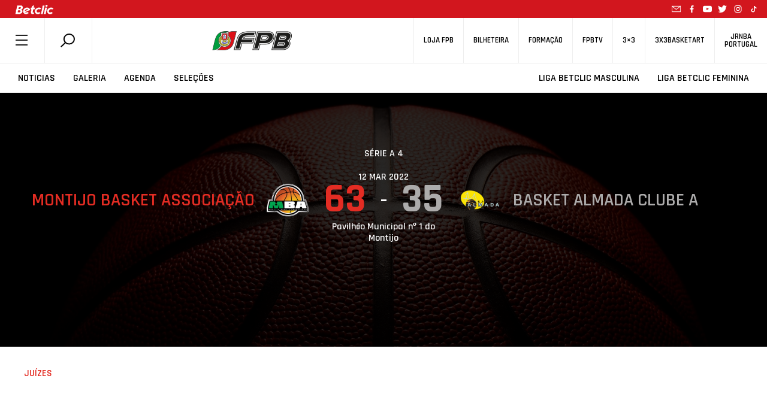

--- FILE ---
content_type: text/html; charset=utf-8
request_url: https://www.google.com/recaptcha/api2/anchor?ar=1&k=6LcagLIZAAAAAL82Bw-CyWzUz7tg8CLlQy5umqd6&co=aHR0cHM6Ly93d3cuZnBiLnB0OjQ0Mw..&hl=en&v=PoyoqOPhxBO7pBk68S4YbpHZ&size=normal&anchor-ms=20000&execute-ms=30000&cb=z5x62rnijfcd
body_size: 49405
content:
<!DOCTYPE HTML><html dir="ltr" lang="en"><head><meta http-equiv="Content-Type" content="text/html; charset=UTF-8">
<meta http-equiv="X-UA-Compatible" content="IE=edge">
<title>reCAPTCHA</title>
<style type="text/css">
/* cyrillic-ext */
@font-face {
  font-family: 'Roboto';
  font-style: normal;
  font-weight: 400;
  font-stretch: 100%;
  src: url(//fonts.gstatic.com/s/roboto/v48/KFO7CnqEu92Fr1ME7kSn66aGLdTylUAMa3GUBHMdazTgWw.woff2) format('woff2');
  unicode-range: U+0460-052F, U+1C80-1C8A, U+20B4, U+2DE0-2DFF, U+A640-A69F, U+FE2E-FE2F;
}
/* cyrillic */
@font-face {
  font-family: 'Roboto';
  font-style: normal;
  font-weight: 400;
  font-stretch: 100%;
  src: url(//fonts.gstatic.com/s/roboto/v48/KFO7CnqEu92Fr1ME7kSn66aGLdTylUAMa3iUBHMdazTgWw.woff2) format('woff2');
  unicode-range: U+0301, U+0400-045F, U+0490-0491, U+04B0-04B1, U+2116;
}
/* greek-ext */
@font-face {
  font-family: 'Roboto';
  font-style: normal;
  font-weight: 400;
  font-stretch: 100%;
  src: url(//fonts.gstatic.com/s/roboto/v48/KFO7CnqEu92Fr1ME7kSn66aGLdTylUAMa3CUBHMdazTgWw.woff2) format('woff2');
  unicode-range: U+1F00-1FFF;
}
/* greek */
@font-face {
  font-family: 'Roboto';
  font-style: normal;
  font-weight: 400;
  font-stretch: 100%;
  src: url(//fonts.gstatic.com/s/roboto/v48/KFO7CnqEu92Fr1ME7kSn66aGLdTylUAMa3-UBHMdazTgWw.woff2) format('woff2');
  unicode-range: U+0370-0377, U+037A-037F, U+0384-038A, U+038C, U+038E-03A1, U+03A3-03FF;
}
/* math */
@font-face {
  font-family: 'Roboto';
  font-style: normal;
  font-weight: 400;
  font-stretch: 100%;
  src: url(//fonts.gstatic.com/s/roboto/v48/KFO7CnqEu92Fr1ME7kSn66aGLdTylUAMawCUBHMdazTgWw.woff2) format('woff2');
  unicode-range: U+0302-0303, U+0305, U+0307-0308, U+0310, U+0312, U+0315, U+031A, U+0326-0327, U+032C, U+032F-0330, U+0332-0333, U+0338, U+033A, U+0346, U+034D, U+0391-03A1, U+03A3-03A9, U+03B1-03C9, U+03D1, U+03D5-03D6, U+03F0-03F1, U+03F4-03F5, U+2016-2017, U+2034-2038, U+203C, U+2040, U+2043, U+2047, U+2050, U+2057, U+205F, U+2070-2071, U+2074-208E, U+2090-209C, U+20D0-20DC, U+20E1, U+20E5-20EF, U+2100-2112, U+2114-2115, U+2117-2121, U+2123-214F, U+2190, U+2192, U+2194-21AE, U+21B0-21E5, U+21F1-21F2, U+21F4-2211, U+2213-2214, U+2216-22FF, U+2308-230B, U+2310, U+2319, U+231C-2321, U+2336-237A, U+237C, U+2395, U+239B-23B7, U+23D0, U+23DC-23E1, U+2474-2475, U+25AF, U+25B3, U+25B7, U+25BD, U+25C1, U+25CA, U+25CC, U+25FB, U+266D-266F, U+27C0-27FF, U+2900-2AFF, U+2B0E-2B11, U+2B30-2B4C, U+2BFE, U+3030, U+FF5B, U+FF5D, U+1D400-1D7FF, U+1EE00-1EEFF;
}
/* symbols */
@font-face {
  font-family: 'Roboto';
  font-style: normal;
  font-weight: 400;
  font-stretch: 100%;
  src: url(//fonts.gstatic.com/s/roboto/v48/KFO7CnqEu92Fr1ME7kSn66aGLdTylUAMaxKUBHMdazTgWw.woff2) format('woff2');
  unicode-range: U+0001-000C, U+000E-001F, U+007F-009F, U+20DD-20E0, U+20E2-20E4, U+2150-218F, U+2190, U+2192, U+2194-2199, U+21AF, U+21E6-21F0, U+21F3, U+2218-2219, U+2299, U+22C4-22C6, U+2300-243F, U+2440-244A, U+2460-24FF, U+25A0-27BF, U+2800-28FF, U+2921-2922, U+2981, U+29BF, U+29EB, U+2B00-2BFF, U+4DC0-4DFF, U+FFF9-FFFB, U+10140-1018E, U+10190-1019C, U+101A0, U+101D0-101FD, U+102E0-102FB, U+10E60-10E7E, U+1D2C0-1D2D3, U+1D2E0-1D37F, U+1F000-1F0FF, U+1F100-1F1AD, U+1F1E6-1F1FF, U+1F30D-1F30F, U+1F315, U+1F31C, U+1F31E, U+1F320-1F32C, U+1F336, U+1F378, U+1F37D, U+1F382, U+1F393-1F39F, U+1F3A7-1F3A8, U+1F3AC-1F3AF, U+1F3C2, U+1F3C4-1F3C6, U+1F3CA-1F3CE, U+1F3D4-1F3E0, U+1F3ED, U+1F3F1-1F3F3, U+1F3F5-1F3F7, U+1F408, U+1F415, U+1F41F, U+1F426, U+1F43F, U+1F441-1F442, U+1F444, U+1F446-1F449, U+1F44C-1F44E, U+1F453, U+1F46A, U+1F47D, U+1F4A3, U+1F4B0, U+1F4B3, U+1F4B9, U+1F4BB, U+1F4BF, U+1F4C8-1F4CB, U+1F4D6, U+1F4DA, U+1F4DF, U+1F4E3-1F4E6, U+1F4EA-1F4ED, U+1F4F7, U+1F4F9-1F4FB, U+1F4FD-1F4FE, U+1F503, U+1F507-1F50B, U+1F50D, U+1F512-1F513, U+1F53E-1F54A, U+1F54F-1F5FA, U+1F610, U+1F650-1F67F, U+1F687, U+1F68D, U+1F691, U+1F694, U+1F698, U+1F6AD, U+1F6B2, U+1F6B9-1F6BA, U+1F6BC, U+1F6C6-1F6CF, U+1F6D3-1F6D7, U+1F6E0-1F6EA, U+1F6F0-1F6F3, U+1F6F7-1F6FC, U+1F700-1F7FF, U+1F800-1F80B, U+1F810-1F847, U+1F850-1F859, U+1F860-1F887, U+1F890-1F8AD, U+1F8B0-1F8BB, U+1F8C0-1F8C1, U+1F900-1F90B, U+1F93B, U+1F946, U+1F984, U+1F996, U+1F9E9, U+1FA00-1FA6F, U+1FA70-1FA7C, U+1FA80-1FA89, U+1FA8F-1FAC6, U+1FACE-1FADC, U+1FADF-1FAE9, U+1FAF0-1FAF8, U+1FB00-1FBFF;
}
/* vietnamese */
@font-face {
  font-family: 'Roboto';
  font-style: normal;
  font-weight: 400;
  font-stretch: 100%;
  src: url(//fonts.gstatic.com/s/roboto/v48/KFO7CnqEu92Fr1ME7kSn66aGLdTylUAMa3OUBHMdazTgWw.woff2) format('woff2');
  unicode-range: U+0102-0103, U+0110-0111, U+0128-0129, U+0168-0169, U+01A0-01A1, U+01AF-01B0, U+0300-0301, U+0303-0304, U+0308-0309, U+0323, U+0329, U+1EA0-1EF9, U+20AB;
}
/* latin-ext */
@font-face {
  font-family: 'Roboto';
  font-style: normal;
  font-weight: 400;
  font-stretch: 100%;
  src: url(//fonts.gstatic.com/s/roboto/v48/KFO7CnqEu92Fr1ME7kSn66aGLdTylUAMa3KUBHMdazTgWw.woff2) format('woff2');
  unicode-range: U+0100-02BA, U+02BD-02C5, U+02C7-02CC, U+02CE-02D7, U+02DD-02FF, U+0304, U+0308, U+0329, U+1D00-1DBF, U+1E00-1E9F, U+1EF2-1EFF, U+2020, U+20A0-20AB, U+20AD-20C0, U+2113, U+2C60-2C7F, U+A720-A7FF;
}
/* latin */
@font-face {
  font-family: 'Roboto';
  font-style: normal;
  font-weight: 400;
  font-stretch: 100%;
  src: url(//fonts.gstatic.com/s/roboto/v48/KFO7CnqEu92Fr1ME7kSn66aGLdTylUAMa3yUBHMdazQ.woff2) format('woff2');
  unicode-range: U+0000-00FF, U+0131, U+0152-0153, U+02BB-02BC, U+02C6, U+02DA, U+02DC, U+0304, U+0308, U+0329, U+2000-206F, U+20AC, U+2122, U+2191, U+2193, U+2212, U+2215, U+FEFF, U+FFFD;
}
/* cyrillic-ext */
@font-face {
  font-family: 'Roboto';
  font-style: normal;
  font-weight: 500;
  font-stretch: 100%;
  src: url(//fonts.gstatic.com/s/roboto/v48/KFO7CnqEu92Fr1ME7kSn66aGLdTylUAMa3GUBHMdazTgWw.woff2) format('woff2');
  unicode-range: U+0460-052F, U+1C80-1C8A, U+20B4, U+2DE0-2DFF, U+A640-A69F, U+FE2E-FE2F;
}
/* cyrillic */
@font-face {
  font-family: 'Roboto';
  font-style: normal;
  font-weight: 500;
  font-stretch: 100%;
  src: url(//fonts.gstatic.com/s/roboto/v48/KFO7CnqEu92Fr1ME7kSn66aGLdTylUAMa3iUBHMdazTgWw.woff2) format('woff2');
  unicode-range: U+0301, U+0400-045F, U+0490-0491, U+04B0-04B1, U+2116;
}
/* greek-ext */
@font-face {
  font-family: 'Roboto';
  font-style: normal;
  font-weight: 500;
  font-stretch: 100%;
  src: url(//fonts.gstatic.com/s/roboto/v48/KFO7CnqEu92Fr1ME7kSn66aGLdTylUAMa3CUBHMdazTgWw.woff2) format('woff2');
  unicode-range: U+1F00-1FFF;
}
/* greek */
@font-face {
  font-family: 'Roboto';
  font-style: normal;
  font-weight: 500;
  font-stretch: 100%;
  src: url(//fonts.gstatic.com/s/roboto/v48/KFO7CnqEu92Fr1ME7kSn66aGLdTylUAMa3-UBHMdazTgWw.woff2) format('woff2');
  unicode-range: U+0370-0377, U+037A-037F, U+0384-038A, U+038C, U+038E-03A1, U+03A3-03FF;
}
/* math */
@font-face {
  font-family: 'Roboto';
  font-style: normal;
  font-weight: 500;
  font-stretch: 100%;
  src: url(//fonts.gstatic.com/s/roboto/v48/KFO7CnqEu92Fr1ME7kSn66aGLdTylUAMawCUBHMdazTgWw.woff2) format('woff2');
  unicode-range: U+0302-0303, U+0305, U+0307-0308, U+0310, U+0312, U+0315, U+031A, U+0326-0327, U+032C, U+032F-0330, U+0332-0333, U+0338, U+033A, U+0346, U+034D, U+0391-03A1, U+03A3-03A9, U+03B1-03C9, U+03D1, U+03D5-03D6, U+03F0-03F1, U+03F4-03F5, U+2016-2017, U+2034-2038, U+203C, U+2040, U+2043, U+2047, U+2050, U+2057, U+205F, U+2070-2071, U+2074-208E, U+2090-209C, U+20D0-20DC, U+20E1, U+20E5-20EF, U+2100-2112, U+2114-2115, U+2117-2121, U+2123-214F, U+2190, U+2192, U+2194-21AE, U+21B0-21E5, U+21F1-21F2, U+21F4-2211, U+2213-2214, U+2216-22FF, U+2308-230B, U+2310, U+2319, U+231C-2321, U+2336-237A, U+237C, U+2395, U+239B-23B7, U+23D0, U+23DC-23E1, U+2474-2475, U+25AF, U+25B3, U+25B7, U+25BD, U+25C1, U+25CA, U+25CC, U+25FB, U+266D-266F, U+27C0-27FF, U+2900-2AFF, U+2B0E-2B11, U+2B30-2B4C, U+2BFE, U+3030, U+FF5B, U+FF5D, U+1D400-1D7FF, U+1EE00-1EEFF;
}
/* symbols */
@font-face {
  font-family: 'Roboto';
  font-style: normal;
  font-weight: 500;
  font-stretch: 100%;
  src: url(//fonts.gstatic.com/s/roboto/v48/KFO7CnqEu92Fr1ME7kSn66aGLdTylUAMaxKUBHMdazTgWw.woff2) format('woff2');
  unicode-range: U+0001-000C, U+000E-001F, U+007F-009F, U+20DD-20E0, U+20E2-20E4, U+2150-218F, U+2190, U+2192, U+2194-2199, U+21AF, U+21E6-21F0, U+21F3, U+2218-2219, U+2299, U+22C4-22C6, U+2300-243F, U+2440-244A, U+2460-24FF, U+25A0-27BF, U+2800-28FF, U+2921-2922, U+2981, U+29BF, U+29EB, U+2B00-2BFF, U+4DC0-4DFF, U+FFF9-FFFB, U+10140-1018E, U+10190-1019C, U+101A0, U+101D0-101FD, U+102E0-102FB, U+10E60-10E7E, U+1D2C0-1D2D3, U+1D2E0-1D37F, U+1F000-1F0FF, U+1F100-1F1AD, U+1F1E6-1F1FF, U+1F30D-1F30F, U+1F315, U+1F31C, U+1F31E, U+1F320-1F32C, U+1F336, U+1F378, U+1F37D, U+1F382, U+1F393-1F39F, U+1F3A7-1F3A8, U+1F3AC-1F3AF, U+1F3C2, U+1F3C4-1F3C6, U+1F3CA-1F3CE, U+1F3D4-1F3E0, U+1F3ED, U+1F3F1-1F3F3, U+1F3F5-1F3F7, U+1F408, U+1F415, U+1F41F, U+1F426, U+1F43F, U+1F441-1F442, U+1F444, U+1F446-1F449, U+1F44C-1F44E, U+1F453, U+1F46A, U+1F47D, U+1F4A3, U+1F4B0, U+1F4B3, U+1F4B9, U+1F4BB, U+1F4BF, U+1F4C8-1F4CB, U+1F4D6, U+1F4DA, U+1F4DF, U+1F4E3-1F4E6, U+1F4EA-1F4ED, U+1F4F7, U+1F4F9-1F4FB, U+1F4FD-1F4FE, U+1F503, U+1F507-1F50B, U+1F50D, U+1F512-1F513, U+1F53E-1F54A, U+1F54F-1F5FA, U+1F610, U+1F650-1F67F, U+1F687, U+1F68D, U+1F691, U+1F694, U+1F698, U+1F6AD, U+1F6B2, U+1F6B9-1F6BA, U+1F6BC, U+1F6C6-1F6CF, U+1F6D3-1F6D7, U+1F6E0-1F6EA, U+1F6F0-1F6F3, U+1F6F7-1F6FC, U+1F700-1F7FF, U+1F800-1F80B, U+1F810-1F847, U+1F850-1F859, U+1F860-1F887, U+1F890-1F8AD, U+1F8B0-1F8BB, U+1F8C0-1F8C1, U+1F900-1F90B, U+1F93B, U+1F946, U+1F984, U+1F996, U+1F9E9, U+1FA00-1FA6F, U+1FA70-1FA7C, U+1FA80-1FA89, U+1FA8F-1FAC6, U+1FACE-1FADC, U+1FADF-1FAE9, U+1FAF0-1FAF8, U+1FB00-1FBFF;
}
/* vietnamese */
@font-face {
  font-family: 'Roboto';
  font-style: normal;
  font-weight: 500;
  font-stretch: 100%;
  src: url(//fonts.gstatic.com/s/roboto/v48/KFO7CnqEu92Fr1ME7kSn66aGLdTylUAMa3OUBHMdazTgWw.woff2) format('woff2');
  unicode-range: U+0102-0103, U+0110-0111, U+0128-0129, U+0168-0169, U+01A0-01A1, U+01AF-01B0, U+0300-0301, U+0303-0304, U+0308-0309, U+0323, U+0329, U+1EA0-1EF9, U+20AB;
}
/* latin-ext */
@font-face {
  font-family: 'Roboto';
  font-style: normal;
  font-weight: 500;
  font-stretch: 100%;
  src: url(//fonts.gstatic.com/s/roboto/v48/KFO7CnqEu92Fr1ME7kSn66aGLdTylUAMa3KUBHMdazTgWw.woff2) format('woff2');
  unicode-range: U+0100-02BA, U+02BD-02C5, U+02C7-02CC, U+02CE-02D7, U+02DD-02FF, U+0304, U+0308, U+0329, U+1D00-1DBF, U+1E00-1E9F, U+1EF2-1EFF, U+2020, U+20A0-20AB, U+20AD-20C0, U+2113, U+2C60-2C7F, U+A720-A7FF;
}
/* latin */
@font-face {
  font-family: 'Roboto';
  font-style: normal;
  font-weight: 500;
  font-stretch: 100%;
  src: url(//fonts.gstatic.com/s/roboto/v48/KFO7CnqEu92Fr1ME7kSn66aGLdTylUAMa3yUBHMdazQ.woff2) format('woff2');
  unicode-range: U+0000-00FF, U+0131, U+0152-0153, U+02BB-02BC, U+02C6, U+02DA, U+02DC, U+0304, U+0308, U+0329, U+2000-206F, U+20AC, U+2122, U+2191, U+2193, U+2212, U+2215, U+FEFF, U+FFFD;
}
/* cyrillic-ext */
@font-face {
  font-family: 'Roboto';
  font-style: normal;
  font-weight: 900;
  font-stretch: 100%;
  src: url(//fonts.gstatic.com/s/roboto/v48/KFO7CnqEu92Fr1ME7kSn66aGLdTylUAMa3GUBHMdazTgWw.woff2) format('woff2');
  unicode-range: U+0460-052F, U+1C80-1C8A, U+20B4, U+2DE0-2DFF, U+A640-A69F, U+FE2E-FE2F;
}
/* cyrillic */
@font-face {
  font-family: 'Roboto';
  font-style: normal;
  font-weight: 900;
  font-stretch: 100%;
  src: url(//fonts.gstatic.com/s/roboto/v48/KFO7CnqEu92Fr1ME7kSn66aGLdTylUAMa3iUBHMdazTgWw.woff2) format('woff2');
  unicode-range: U+0301, U+0400-045F, U+0490-0491, U+04B0-04B1, U+2116;
}
/* greek-ext */
@font-face {
  font-family: 'Roboto';
  font-style: normal;
  font-weight: 900;
  font-stretch: 100%;
  src: url(//fonts.gstatic.com/s/roboto/v48/KFO7CnqEu92Fr1ME7kSn66aGLdTylUAMa3CUBHMdazTgWw.woff2) format('woff2');
  unicode-range: U+1F00-1FFF;
}
/* greek */
@font-face {
  font-family: 'Roboto';
  font-style: normal;
  font-weight: 900;
  font-stretch: 100%;
  src: url(//fonts.gstatic.com/s/roboto/v48/KFO7CnqEu92Fr1ME7kSn66aGLdTylUAMa3-UBHMdazTgWw.woff2) format('woff2');
  unicode-range: U+0370-0377, U+037A-037F, U+0384-038A, U+038C, U+038E-03A1, U+03A3-03FF;
}
/* math */
@font-face {
  font-family: 'Roboto';
  font-style: normal;
  font-weight: 900;
  font-stretch: 100%;
  src: url(//fonts.gstatic.com/s/roboto/v48/KFO7CnqEu92Fr1ME7kSn66aGLdTylUAMawCUBHMdazTgWw.woff2) format('woff2');
  unicode-range: U+0302-0303, U+0305, U+0307-0308, U+0310, U+0312, U+0315, U+031A, U+0326-0327, U+032C, U+032F-0330, U+0332-0333, U+0338, U+033A, U+0346, U+034D, U+0391-03A1, U+03A3-03A9, U+03B1-03C9, U+03D1, U+03D5-03D6, U+03F0-03F1, U+03F4-03F5, U+2016-2017, U+2034-2038, U+203C, U+2040, U+2043, U+2047, U+2050, U+2057, U+205F, U+2070-2071, U+2074-208E, U+2090-209C, U+20D0-20DC, U+20E1, U+20E5-20EF, U+2100-2112, U+2114-2115, U+2117-2121, U+2123-214F, U+2190, U+2192, U+2194-21AE, U+21B0-21E5, U+21F1-21F2, U+21F4-2211, U+2213-2214, U+2216-22FF, U+2308-230B, U+2310, U+2319, U+231C-2321, U+2336-237A, U+237C, U+2395, U+239B-23B7, U+23D0, U+23DC-23E1, U+2474-2475, U+25AF, U+25B3, U+25B7, U+25BD, U+25C1, U+25CA, U+25CC, U+25FB, U+266D-266F, U+27C0-27FF, U+2900-2AFF, U+2B0E-2B11, U+2B30-2B4C, U+2BFE, U+3030, U+FF5B, U+FF5D, U+1D400-1D7FF, U+1EE00-1EEFF;
}
/* symbols */
@font-face {
  font-family: 'Roboto';
  font-style: normal;
  font-weight: 900;
  font-stretch: 100%;
  src: url(//fonts.gstatic.com/s/roboto/v48/KFO7CnqEu92Fr1ME7kSn66aGLdTylUAMaxKUBHMdazTgWw.woff2) format('woff2');
  unicode-range: U+0001-000C, U+000E-001F, U+007F-009F, U+20DD-20E0, U+20E2-20E4, U+2150-218F, U+2190, U+2192, U+2194-2199, U+21AF, U+21E6-21F0, U+21F3, U+2218-2219, U+2299, U+22C4-22C6, U+2300-243F, U+2440-244A, U+2460-24FF, U+25A0-27BF, U+2800-28FF, U+2921-2922, U+2981, U+29BF, U+29EB, U+2B00-2BFF, U+4DC0-4DFF, U+FFF9-FFFB, U+10140-1018E, U+10190-1019C, U+101A0, U+101D0-101FD, U+102E0-102FB, U+10E60-10E7E, U+1D2C0-1D2D3, U+1D2E0-1D37F, U+1F000-1F0FF, U+1F100-1F1AD, U+1F1E6-1F1FF, U+1F30D-1F30F, U+1F315, U+1F31C, U+1F31E, U+1F320-1F32C, U+1F336, U+1F378, U+1F37D, U+1F382, U+1F393-1F39F, U+1F3A7-1F3A8, U+1F3AC-1F3AF, U+1F3C2, U+1F3C4-1F3C6, U+1F3CA-1F3CE, U+1F3D4-1F3E0, U+1F3ED, U+1F3F1-1F3F3, U+1F3F5-1F3F7, U+1F408, U+1F415, U+1F41F, U+1F426, U+1F43F, U+1F441-1F442, U+1F444, U+1F446-1F449, U+1F44C-1F44E, U+1F453, U+1F46A, U+1F47D, U+1F4A3, U+1F4B0, U+1F4B3, U+1F4B9, U+1F4BB, U+1F4BF, U+1F4C8-1F4CB, U+1F4D6, U+1F4DA, U+1F4DF, U+1F4E3-1F4E6, U+1F4EA-1F4ED, U+1F4F7, U+1F4F9-1F4FB, U+1F4FD-1F4FE, U+1F503, U+1F507-1F50B, U+1F50D, U+1F512-1F513, U+1F53E-1F54A, U+1F54F-1F5FA, U+1F610, U+1F650-1F67F, U+1F687, U+1F68D, U+1F691, U+1F694, U+1F698, U+1F6AD, U+1F6B2, U+1F6B9-1F6BA, U+1F6BC, U+1F6C6-1F6CF, U+1F6D3-1F6D7, U+1F6E0-1F6EA, U+1F6F0-1F6F3, U+1F6F7-1F6FC, U+1F700-1F7FF, U+1F800-1F80B, U+1F810-1F847, U+1F850-1F859, U+1F860-1F887, U+1F890-1F8AD, U+1F8B0-1F8BB, U+1F8C0-1F8C1, U+1F900-1F90B, U+1F93B, U+1F946, U+1F984, U+1F996, U+1F9E9, U+1FA00-1FA6F, U+1FA70-1FA7C, U+1FA80-1FA89, U+1FA8F-1FAC6, U+1FACE-1FADC, U+1FADF-1FAE9, U+1FAF0-1FAF8, U+1FB00-1FBFF;
}
/* vietnamese */
@font-face {
  font-family: 'Roboto';
  font-style: normal;
  font-weight: 900;
  font-stretch: 100%;
  src: url(//fonts.gstatic.com/s/roboto/v48/KFO7CnqEu92Fr1ME7kSn66aGLdTylUAMa3OUBHMdazTgWw.woff2) format('woff2');
  unicode-range: U+0102-0103, U+0110-0111, U+0128-0129, U+0168-0169, U+01A0-01A1, U+01AF-01B0, U+0300-0301, U+0303-0304, U+0308-0309, U+0323, U+0329, U+1EA0-1EF9, U+20AB;
}
/* latin-ext */
@font-face {
  font-family: 'Roboto';
  font-style: normal;
  font-weight: 900;
  font-stretch: 100%;
  src: url(//fonts.gstatic.com/s/roboto/v48/KFO7CnqEu92Fr1ME7kSn66aGLdTylUAMa3KUBHMdazTgWw.woff2) format('woff2');
  unicode-range: U+0100-02BA, U+02BD-02C5, U+02C7-02CC, U+02CE-02D7, U+02DD-02FF, U+0304, U+0308, U+0329, U+1D00-1DBF, U+1E00-1E9F, U+1EF2-1EFF, U+2020, U+20A0-20AB, U+20AD-20C0, U+2113, U+2C60-2C7F, U+A720-A7FF;
}
/* latin */
@font-face {
  font-family: 'Roboto';
  font-style: normal;
  font-weight: 900;
  font-stretch: 100%;
  src: url(//fonts.gstatic.com/s/roboto/v48/KFO7CnqEu92Fr1ME7kSn66aGLdTylUAMa3yUBHMdazQ.woff2) format('woff2');
  unicode-range: U+0000-00FF, U+0131, U+0152-0153, U+02BB-02BC, U+02C6, U+02DA, U+02DC, U+0304, U+0308, U+0329, U+2000-206F, U+20AC, U+2122, U+2191, U+2193, U+2212, U+2215, U+FEFF, U+FFFD;
}

</style>
<link rel="stylesheet" type="text/css" href="https://www.gstatic.com/recaptcha/releases/PoyoqOPhxBO7pBk68S4YbpHZ/styles__ltr.css">
<script nonce="4BHUlPIPnEqJ0oECefdTag" type="text/javascript">window['__recaptcha_api'] = 'https://www.google.com/recaptcha/api2/';</script>
<script type="text/javascript" src="https://www.gstatic.com/recaptcha/releases/PoyoqOPhxBO7pBk68S4YbpHZ/recaptcha__en.js" nonce="4BHUlPIPnEqJ0oECefdTag">
      
    </script></head>
<body><div id="rc-anchor-alert" class="rc-anchor-alert"></div>
<input type="hidden" id="recaptcha-token" value="[base64]">
<script type="text/javascript" nonce="4BHUlPIPnEqJ0oECefdTag">
      recaptcha.anchor.Main.init("[\x22ainput\x22,[\x22bgdata\x22,\x22\x22,\[base64]/[base64]/[base64]/ZyhXLGgpOnEoW04sMjEsbF0sVywwKSxoKSxmYWxzZSxmYWxzZSl9Y2F0Y2goayl7RygzNTgsVyk/[base64]/[base64]/[base64]/[base64]/[base64]/[base64]/[base64]/bmV3IEJbT10oRFswXSk6dz09Mj9uZXcgQltPXShEWzBdLERbMV0pOnc9PTM/bmV3IEJbT10oRFswXSxEWzFdLERbMl0pOnc9PTQ/[base64]/[base64]/[base64]/[base64]/[base64]\\u003d\x22,\[base64]\\u003d\\u003d\x22,\x22RGMWw5rDusKRT8OSw4VPTEDDp3lGan/DnMOLw67DgzPCgwnDtlHCvsO9JCloXsKBWz9hwqAJwqPCscOcLcKDOsKtHj9ewo7Cs2kGHcKuw4TCksK6KMKJw57DhMO9WX0nDMOGEsO/[base64]/DjVxxw61awq53w7Ewwo7DnB09ZcK9W8Ovw63CrMOQw7VtwpbDq8O1woPDhnk3wrUXw4vDsy7Cg0vDklbCm27Ck8Oiw5TDj8ONS0NHwq8rwoHDuVLCgsKcwoTDjBV4I0HDrMOtRm0NPcKSewouwqzDuzHCncKHCnvCmsOiNcOZw57CrsO/w4fDrcKuwqvChHBCwrsvLcK4w5IVwrh7wpzCsiPDtMOAfi3CuMORe1XDu8OUfUNuEMOYc8KXwpHCrMOjw5/DhU4fBU7DocKZwr16wpvDv0TCp8K+w4vDk8OtwqMFw7jDvsKadjPDiQhtJyHDqh9bw4pRA2nDozvCm8KaezHDmcKHwpQXIwpHC8OdEcKJw53DssKRwrPCtnsDVkLCtsOuO8KPwrJze3LCs8KKwqvDszkLRBjDhcO9RsKNwqzCuTFOwolowp7CsMONZMOsw4/CvnTCiTEkw6DDmBxHwpfDhcK/worCp8KqSsOQwozCmkTCnVrCn2FFw7nDjnrClsKUAnYmesOgw5DDohh9NSbDscO+HMKRwovDhyTDgMORK8OUOnJVRcO6V8OgbBciXsOcE8KQwoHCiMKKwovDvQR+w6RHw6/DrMO5OMKfcsKEDcOOPMOeZ8K7w7/DrX3CglDDkG5uKsK2w5zCk8Owwp7Du8KwW8OTwoPDt2oRNjrClSfDmxN1KcKSw5bDigDDt3YRFsO1wqtfwpd2UhvCrks5dcKOwp3Ci8OCw4Fae8KVLcK4w7xfwoc/wqHDqMKQwo0Nc1zCocKowqYewoMSDMOhZMKxw67DmBErZsOqGcKiw7rDlsOBRCtUw5PDjQ7DtzXCnTR0BEMAOgbDj8OTIxQDwq3Crl3Ci13CnMKmworDtcKQbT/CqxvChDNSZmvCqXzCigbCrMOOFw/DtcKaw57DpXB/[base64]/DgUXDnsOPw4tdwq90QMKYFcK6wpEfw7gvwrbDtDXDuMKyHS50wqPCvR/[base64]/DjBzDp8KgI8KEw4BYZsK/w4nCksKyaS3Dim3Cm8K4ccOsw4jCtRvCjAkNJsOkd8KIw53DhTjDlMK9wpvDusKYwp0DBjzDh8OFHHQ/X8KhwrUxw7s9wqrCoGdHwr95wr7CrwwsDn8BXF/CjsOqIMKKex09w5JpasOTwoMlVMKowr8Zw7PDkVtYW8OVT08rI8OgfzHCk0nCmMOncyHDiwUXwq5RUSsMw4nDkAnCsVxLF2sIw6zDswRGwrdZwox6w6p+EsK4w7zDp2nDjcOIw4PDjcOfw5BWAsKFwqokw5Q9wo8nYcKAfsO0w4TDo8Ouw73DnWrDvcOyw7/DucOhw4QHVDUMwovCjhfDjcKnQSdgZ8OjECxOw4/Cm8OGw5zDuGpRwqQ1woF3w5zDtcO9HWABwoHDrsOcBsO1w7VsHnPCi8OPHAcNw4xXZMKJwpHDrhfCrmfCtsOoEWnDrsOXw5TDlsOXQFfCu8OPw7QtYG/Cp8KwwrhBwrLCtntFSEHDmSTClsOFVS/CrcK8AXRWGMONDcKpK8Olwosuw4/CtR1fHcKhGMOZKsKAMsOHVRTCu2PCmGfDp8OSLsOsMcKfw6pBX8KoTcObwp0Nwqg6DXwFQMOuUwjCp8KVwpbDgMKWw5nClMOlHcKCRMOxXMOkEcO3wqR/wrfClS7CnUd5TWTChsKwTXnDhD0CdULDgkMUwqMqJsKZUlDCnyJMwq8JwofCnifDjcOKw5pfw74Aw7ANXTTDmcO1wq9sc31ww4DChCfCo8OMDsOlU8OuwrTCtjxCHgNhfB/CmHjDtwLDkGXDl34WMC0RZMKjBRXCuU/CokXDhcK4w6/DgcO+LMKIwp4YEMOXHsOjwr/CvGjCsSpJHcKswpsSX14QaT08AMOfHUjDqcOKwoQbwoFkw6dkLi/CmD7Cg8Oswo/[base64]/w7A6wpnCmwHDhsOwfhErwpA7wr4vTsOLw5Zrw43DocKtKxoxbk8ybQA7JQ/DisOVD39Jw5XDpcONw4nDkcOCw5J8w4TCr8O0w6LDksORFn0zw5tyG8OHw7/ChhfDhMOUw5UhwopFNcOEA8K+SXTCp8KjwpzDpkUZRAgfw7sWfMK2w5DCpsOVPktUw4ZSCMOqdFnDg8KmwporNMOkaEfDosKsBMKyBnwPbMKwNwMaDw0UwpbDhcOTK8KRwrJAYQrCjnrCn8O9bSMHw4caCsO7NznDrMK3cThlw4jDk8K9D05sG8KIwpoSHVF/KMKPZU/ChWzDkzAiZkfDv3gtw4NqwrlnKh8FAVTDj8KjwoZJasOECyJONMKPUk5qwpIDwrnDpEpTB2PCkTXCnMKweMK3w6TCtVAzOsOEwoZQLcOeCzXChkUoYDUTDgLDs8ODw6XDn8OZwpLDmsOlBsKCB2Izw4LCsVNqwro2esKfa0XCgsKxwonCisOfw4/DqsOzLMKKXcOBw4fChAvCm8KYw7NUbmFGwrvDqsOHWcO8PsOJPsKywr0xD3ABQxweXkXDoRfDlVvCu8Kmw6/CiGvCgcKMQsKPYMOeNjImwqsSGUgGwoANwqvCtMO5woVDcGHDvcO7wrvCukDDpcOJwpJINsOUwrVwW8OjZiLChTZEwq9gW0PDowXCtgTCq8O4DcKuI0vDisOswpzDkGxYw6bCn8O6wrfCosOfe8KJIUt1OMK9wqJEVivCp3nCrVvCt8OFIkYewrlpfwNFAcK8w4/CnsO9cArCsycvAgA8On/Dt3kkEWXDlnjDtB55J03Cl8O5wqHCsMKswoLClkxSw7bDuMKpwoEMQMO/f8KXwpcrwo50wpbDmMOPw7cFXEFoDMKeD3tPw6Z7wp00PR1XNgnCsErDuMK5wpI+ZSoVwpbDs8O2w6kow6LCvMOdwo0BZMOtYH/DhCguU3DDqG3DpsOHwoUkwrZOBS90wpXCviZ5HXF4e8ORw6rDpDzDrcKfKsOvCAZzX2LCqHrCr8Ogw5zCqDDCl8KfS8Kzwr0Kw5/[base64]/[base64]/Di8KEwq3DhhkRw7Ebw70+w7UMEnprw6vDmcKDf3h/w513TisOAsKVNcOXwrVGKDDDu8OCJ3zCuEVlCMK5IjfCn8K8A8OsT3p5HUTDiMOlHHFmwq3DoRPCkMOffgPCvMKfU3guw4AAwogBw4hXw4RXHcKxKVHDq8OEGMOCLTYYwq/DsVTCi8O7w6gEw7cnV8Ksw6Jqwq4NwqLCpMOFw7IsKlUuw6/[base64]/DpmLDgUdXwo3Dq8OFw5VlwrE/L8KYW8KawrfCtQXCuwTCinPCmsOmA8KsVcOeZMKuDsOkw7ttw7vCn8KNw7nCpcOQw7/DscOITCEJw6V4dsO7XjfDncKXeFfDvkcuVsK4SsK9RMK6w6VZw6ELw4h8w6FuPHslajvCmFY8wrjDr8KIUi/DrQLDoMOGwrg4wofCiU/[base64]/DqsKPw5QOw6zCvw/CnMKsecKYwqpFw610w4d+AcO5S2PDnTBFw57Dq8OEWl/CgzZowqUFXMOFwrbDm2PCgMOZSzzDj8KSZlPDp8OCFw3Coh3DqWcmbsKsw60hw67DvhjCrcKswqnDmsKtQ8O4wp5Owq/Dr8Omwph1wrzCisOycsOKw6ITXMOuUDZjwrnCtsKdwq8xPEfDvE7ChQc0Xnxuw6HCh8OCwqrCksKvBMKkw4vDn284N8KBwqRkwoHCm8KrJhDDv8OXw4nChjZAw6PDmVApwq9mesKvw6t+WcKeSMOJKsOCIsKXw4fCkC/[base64]/CkMKjOgTDgcKuw7NcBcK6Z1RhwqJhJsOydksbSGh2w6c9T2RfR8OhFMOwa8OHw5DDn8O/w5I7w5gNdMKywqZ0WQsXwrfDli89IsO3Zh81wr3DoMK7w5Nmw5fCsMKrfcOgwrbDtRPCkMK6G8ODw7HClEXCtBDCicO0wrIFwq7DmXzCsMOxacOgB33CkMO/AsKmB8Oxw4cQw5hHw58pSGzChGbCpDDDicOXJXk2AB3CnDYawpkDPQLDusK1PTEAacOvw7ZtwqvDiEnDjMKtwrZzw5XDi8Kuwp9yP8KEwpVgw7bCpMOpSBPDji3DusOgw65VXAzDmMOQZAnDs8O/[base64]/CjUw3w7XDrcOqTG9lw4cqdcOzwoJ2w7LDinnDoU3DnC/DsyodwoJJKSHDtHPDk8Klwp5BMwvCnsOjNxdfwqbCgMKXwoDDuDRQNcKhwptQw74FC8OGNsOTRMK3wp4LDcOAH8KOaMO6wp/CgsKeQxtSWQ5yNgkkw6R/wprDksOzY8OgZRjDpMKEYEgNR8OeB8KPw67CpsKFYw1yw73CgxzDoGrDpsOCw57DtBdjw4A7DRjCtWXDm8Kuwp9lIgINODvDqwnCvhnCqMKVZsKLwrrClDZmwrzCtcKFC8K0NsO2wqxuIMO1OUsaMMOAwrJ9KWVJLsO/w4F0Nn0Nw5/DnkgUw6bDqsKSMMO3YX/[base64]/[base64]/[base64]/DncKCbAtKGFvDvcO8YW3DmUzDiTNFwqVZAsKOw4Z/w5jDqE9zw7XCusKiwqhfF8KswqvCpQ7DosKtw7BjBgovw6PCg8OgwozDqSM1XToSK0LDtMKFwqvCp8OUwqV4w4Qhw6/CnMONw5tXckHCr0fDo2BODQvDu8K+YsKtG1Fxw6zDgVJhYirCv8KOwqIWZ8O/[base64]/DoMOOwqLDiBfDmMOIw41bOMOdcMOyaQDDhRbChsKYc2DDg8KBH8K2EkXDgMO0Ix08w4/CiMKALMKFF2rCgwzCisKfwr/Dnhszfn0vwqsiwqgpw4/Cn2XDo8KNwrrDkD8KRTdAwp9AKgk+YhTCsMOSKsKWaE1xPBjDj8KdEgbDpsK3WU/Dv8KaBcOuwpcHwpQDTRjDvcKNw6DCjcOgw57Cv8Omw5bCosKDwqTDgcO2FcO7KRHCk1/CnMOQb8Oawp47WyhJHQvDuxQ8cD7ChjM5wrQzY09TGsKCwpnCv8KgwrDCuErDhXzCgVtxQsOKJcKdwqZNIE/CulJ3w6pfwq7ClWhCwovCjyjDkUInZRPDrS7DkSkjwoR1Y8KxbMKtIlzDucO4wpHChcKiwrjDj8OIAcKDZcOawoVNwpLDmsKAw5YlwrzCvMKbWSbCswcdw5LDiSjCnzDCkcOxwpJtwrHChlPDiRxCE8Kzw4TDh8OIQRvCrsO/[base64]/CiGzCi0wrHSgNw7bCiWMMLMKXU8OoaRzDhH1dKcK3w4gsVMOjwpp8XMK3wqXCjXJRfV9xPwEoM8K5w4DDjsKQfcK0w5low4DDvDrCgCN2w5DChSTCk8KYwoE4w7HDlU7CsFdhwrwlw5vDvDMrwqckw6LCpErCszZMPGFWUhB3wo/DkMO9BcKDRxQoTcOCwofCkMOow63CjcOdwok2eSnDlx0+w6IPW8Ojwp/DgB3Dh8KZwro9w7HCqsOzYy7Cu8Ksw7TDrGY/Mk7Ci8O6wo9ABW0cU8OTw4vCssKTFmA7wrfCmsOPw53CnMKXwq8KAMOORsO+w6svw7fCt1guFi9RNcK4ZlXCkMKMRFNxw6zCocKrw7t4HjXCkw7CusOiecOGbgzCrAsEw6x2ElnDrMOaW8KPP1h4asK/LnQXwoY8w4TCkMO5VxTDo14bw6TDkcOwwr4FwqzDkcOZwqXDuVbDviJ5wpzCkMO/w5IdXT5Vw5Juw5s2w5DCu3VCQV/CjgzDpj1pACgrN8Oob2kJwp81LVpNaXDCjUZhw4bCncKGwp80RD7Dl3R5wrg8w7LCoBNzXsKBNjR/wqpyIMO+w5Qaw6PDkF0pwojDhsOBeDjDmh/DmkRJwpchJMKZw54FwoHCicO0worCiDRCJcKwScOqOQXChQvDmsKlwq9hT8Ofw40zUcO4w5Jswp51G8KUP0nDmWHCmsKCEHMkw5JoRB3CpV9CwrrCv8O0R8KefsO6AsK+w6zCkMKQwpRbw4EqHVjDn0JwEmRCw6VFVcK6wrUDwonDlTk/HsOXbj0fA8OvwqLDiyhswr1rNHPDjTTDhC7ChEzCocKhcsK0w7MFTA1Bw6ZWw459wpRJQHrCosO/ZFLDmSJDV8K0w5nCn2RTZXfChC7CvcKBwoAZwqY6KypRdcKzwrFrw4U3w4h/[base64]/[base64]/CWxsw4VRLAvCvMK/woxzw48gdcKnw5FbwovCicOxwpkWP2IgcCXDlsK8GyXChMKww63Ct8K8w41NIsOvLi9+VUbDlcOFwpMsFkPCmsOjwpJwa0BTwq9sSXTDlwnDt1BEw4vDmXHCkMK3AMOew70xw4UWWGZYW3BRwrbDqDVXwrjCiwbCs3ZWVRfDgMOOQVjDicOxYMKgw4MGwp/CozRQwpJBwqxBw4XCt8OJVzvCiMKiw6nCgDTDhMORw7jDjsKpVcKiw7jDsQkONcOOwohAFn88wrLDhSTDsTIHFXPCjRnCulFRPsODLz4/wpNKw75QwoTCmQLDlQjCpsKcZndtRMOxRSLCtHAMeHYxwofDo8OrKQtEbsKmRsK4w5c9w6nDjsKGw7pMYHUWL2R2FcOLSMKeVcOfNBzDkEPDqFfCsF1YMDM5w69lG3/DoUwTLMK7wqIIacKMw7dGwqpyw6DCvcKiw7jDpSbDiQnCkzR0wqhQwr7DucOiw7/Cvjsawo3DhBTCsMK/w68iw5jCsG3CsFRkUmkYGSXCh8K3wpp8wqXDhCrDlcOYwqY4w4LDjsOXGcOEMsK9PX7CiWwIwrTCqcObwq3ClMOwAMOZJC8Bwo9XGwDDp8Ovwr9+w6zDsG3DpnXCoMKKSMOjwoZYwo1NWVfCmxvDqglVXx7CvHHDlMK3NRbCjndSw4zCucONw5rCnEl8w6ELLF/CmSd3w6/DjcKYDsOWPit3DBrCnwPCg8K8wobDiMOnworDmcOWwo1mwrfCr8O+UgYnwqFSw7vCn1jDj8O8w6RXasOOw4MdJcK1w5lWw4JPCk7DosKrKsOsCsO4wr3DjMKJwohoISIrw6jCvHdPR3rCmsK3EzpHwq/Dq8KvwocgTcOlEmIZE8KaIMOvwqfCjcKpE8KEwpjDocKDb8KNHMOjQSNZw4cVYGEyZMOJLXhrdQ/CtcKpwqcVTXItZMKAw63CqRIrPDVjAcKNw7/CjcKywqnDnMKOF8O9w4/[base64]/YsOMwpZiw7Mow4bDnsKtawrDjMK1w6ovC2fDrsO4E8KjNlbCqFTCt8Ocb3QOKcKZHsKkLgw1YsO5B8Ohf8KWC8KAOxsYAV4OacOVDSQ9ZBDDkWNHw6NydClATcOzbH/Ckwlcw5hfw6FfUFpQw4HCksKMbWkywr0Ow4krw6LDpCHCp3/Cq8KAe1nCsk3CtsORDMKKw7cOQ8KLAjzDt8KDw4PDvnvDs3fDh30Vw6DCux7DssOVR8O4Vn1LA3PCjMKhwo9Kw5Bgw7pmw5zCpcKpX8KKUsKLwq84V1FZScOWbncqwocaGmYrwqw7wohwYCkcKwRpwp/Dmg3CnH3Di8O4w68lw5vCk0PDocK8SCbDoGJAw6TCuChrfRPDng1Ow5XDv348wq3Cs8OSwpbDthnCv2/[base64]/YcKTHcKoV8KPaz1zSDbCqUHCt8OBQj3Cp8KNwrLCvMOGw6HCowXCg3kDw4XCkwAaGjDDkEQWw5XDvVrDqRYmVCjDjBRLNsK0w7ohH3rCuMOyBsKkwp/[base64]/Ds8KhSk7CmRRhwrbDkUt+M15QIm1pwpJYeQlmw7nDhCxNeUnDnVDCoMOcwqpzw5LDoMOIH8KIwosUwovClzlWw5DDjnnCnyBrw6dZwoQSfcKKNcOfU8Kiw4htw7TCnwUnw6vDrUNVw6Ehwo5ICsOxwp8ZNsKGB8OXwrN7dMKwDWLCjC7CrMKUwo89DsOww5/[base64]/DqsOdwq3DgsK4dl8BL8OpSjcawpXDssKnSyQxw741w6/Cu8KmT1xoIMOMw79cFMKjAg8Xw67Ds8KVwpBBR8OBScK/wqZqw4BcZ8Khw6A5w6PDhcOkJFnDrcK6w5xcw5Npw6/CmsOjGgp5QMOxXMKaTlfDqRzCisK8wqpYw5JuwqLChhd5anLCv8KIw77DuMK+wrvDsg8aIWtaw6MSw6rCgmNwNFjCqnXDk8Oew4rDjTzCo8K1VELCrcO+TS/[base64]/CtDFtEBTCu8K9X8OVwohQATkiCcKYDcORJg1hFlzCpsO8TXwmwpRgwp9gHcKBw7zDmcOvU8OYw7IWVMOuw7/CpHjDkjxlNX59BcOLwqg6w7J2PlM+wrnDh1PCjcK8BsOPXyHCvsKWw5REw6s5esOCCVPDiBjClMOowo8WZsO3enUkwo/CqsKww7l+w7bDp8KKfMOBK0h2wqRsBXNxwpxVwpHCkxnDsw7CncKQwoXCpsKcaz7Dv8OBdz5JwrvCvRJTwooHbBV2w5bDssOBw4rDk8KZcsODwpLCocOHA8OjV8OyQsOawrAOEsOVH8KRFcKvHm/CrFTComjCosOdPhnCosOhaFHDqsOIE8KNSsKcI8O7woDDmgnDjcOEwrI5JMKLT8OGMmQPTsOmw4DChcK0wrpEwqbDt2HDhcOeMnfChcKxQF15w5TDnMKGwqMBwrfCnS3ChMOpw6FBw4XCuMKiMMOEw7w/fkYECnDDsMKwG8KVwpLCn3XDjcKCwpjCvMK8wobDlCU/OTnCkxXCjEoHCgIfwq0vC8KgF09fw4bCpRfDiQ/Ci8KlDcKqwpcWZMO1wqHClGfDow0gw7jCuMKHZH8lwqnCrVlKU8KpFFTDjcOgBcOiwq4rwqk6wqo3w4HDmDzCrMKdw4gIw5LCg8Kcw45QdxnDhj/ChcOlw5pRw6vCg0rCgcKfwqzDpCd8ecOMwqJBw54sw7FkZVXDmk9VeBrCksO/wo/CoSNkwpodw7IIwqnCvMO1VsKPJFrDosKqwq/[base64]/[base64]/DvyI0w7NCVkHDhE4mwoLCiSQFw7jDkH3Cu8OFScOBw5BMw5oMwqoYwq4iwpZfw7/CrDYiDMOIVsOYBgjCqFrCgiF8TzQLwo0Ow44Iw4V9w6xuw5HCpsKeU8OkwoHCvQpxw581wpvCmA4bwptIw5TCj8OrBx7CvEMSB8Onw5NFw6lOwr7Ds0XDmcK5w708E189wromw5g8wqw9FnYewpHDs8KcP8Oiwr/[base64]/dl1/woFGakLCmsOiWmbCtMO9HsKgQmHCtcKvCz06P8K/TnjCoMOsRsK6wqLCnAQIw4zCq3UlP8O/O8OST1UDw6LDkzpZwqdbHVIibVo2GMORdWpmwqsbw6fCvlAucQbDrjTCosKqJGoQw6Ngwo95DsKwKUpgwoLDk8Kew4Jvw6bDum/CvcO1LwhmCDAUwokYQMKmwrnDjRV9wqPCvT4OJTvDhsOiw7nDvsOUwocIwqTCmilKwo7Cg8ODD8Kpw54SwofCnCrDpsOXPipvGcKDwqoXVU8iw44GZUMfD8OCPsOrw5jCgsOOCwphPjksF8Kfw4JFw7BnNC/CoTgrw57DrlMLw788w4/CmFo/ZnrChsOGw7NFNcOvwrnDkm/DusOqwrXDosOOHMO5w7XCjBgywr9hbcKAw7nCgcOnAXpGw6PDrHnClcORABPDj8KhwofCl8OZwoPCnUXDnMKew57DnFxENhcUVxwyVcO2G2EmRzx7Ej7CthzDkGRLwpTDsiU3Y8O3woUUw6PCoSXDp1LDhcKzwrs4LUUrF8OObB/[base64]/w6gCw57DuhzCt3hRJcKYw4fCtB8QNcK8bVrDhMKxw5g9w7vCinUqwrTClMO+w6TDkMO7JcK8wqTDqUpiP8OlwpVmwrBYwqVtJ2IWP2AlGsKqwoXDq8KMHMOIwpXCu0t3w4DCigI3wotXw74cw5YMcMOHGsOCwrwSbcOuwooecWRfw7kjS00Uw5M3GcOMwo/DkDjDlcKAwpXCqxLCs3/ClMK7c8KQYMOzw5RjwqdQScOVw48BVsOrwql3w4PCtRrComcqSwPDvH8yJMKMw6HDpMOnYBrCqkgxw49gw5QwwrbCqTkwS0vDncOFwq4Twp7DpsOyw5JtHAtqwoHDuMOywrbDusKUwr0IQcKDw4vDq8KxYcKmIcOABkZIJ8O8wpPCliEuw6bDpXIewpVcw5/[base64]/U8OeQE8QZ23DmkQaPSDDlX5sJcOewpIRCBQcURbDnsK/AURSwqXDsAbDtsKdw542LEPDocOXM3PDlDQ2XsKaQEoew4TDmkPDosKow6p6wr4TP8ONYn3Cq8KcwrxsU3PDqMKTZiXDocK+fcORwrLCrhQhwo/[base64]/DqcOuBCzCqyfCpMK1FMOyw5/CvW3Ci8OuN8ONAsOeQHxmw5M6RcKTK8OeMMKxwqrDrRTDrMK4w6IKfsOmGX/DlHp5wqMPcMOFOwlvSsOvw7dbQgPDulvCkWLDtCrCg3Edwq4Sw4nCnTjCoApWwp8tw7rCny3Dk8OBSGfCslvCv8OzwprDmMONNH3DlMO6w7gdwpjDu8O5w5zDqSZRODMEw5NGw4oANifDmjAMw6zCsMOREW4GH8KRwp/CimM4wpgiWsONwrYjSDDCnFnDiMOoaMOYU1MMTsOUwrsjwq7DhjUuFW04LS55wo/Dils+woYSwodaJV/DscOQw5jCrwgCV8KNEMK7w7QwFFd7wp0/[base64]/DjnB+w6Ydw4jCsMOLw5d2CMKQQ8O7w4XDu8OsWsKwwqHCpH3ChkfDpRHCtFJVw7l+YMOYw69oEl8uw6vCtUNlfGPDsgzDqMKyd1sqwo7CtH7Doi9qw6lIw5TDjsOcwrc7T8KXAcK3ZsO3w548wqTDghUwJMKMFMO/w7DCusO0w5LDlcKSX8Ozw67CvcOIwpDCjcK9w71CwoEhSHgtIcKhwoDCmMKsTRNDAmVAw6IOGiLCt8OvP8OawoPCtsOCw4/[base64]/[base64]/Dtl8uZyrCuFgaK8KTdldWw7PCkzXCt3U0w79QwpFKGD/DtMKCAk0DKmZHw5LDnkBowo3Ch8OlWR3CmcORw7nDm17CkD7ClsKLwrvCuMKxw4cXXMKlwpfCi0/[base64]/DssOPS8OvUmZPCglZwq7Clg4vPXUIw6zDgsOuw751wozDkXRDRSopw5HDoS1cwp3DmcONw44kw4szIlTCt8OQXcOkw44OAcKIw6V4bwfDpMO2Y8ONQcOrYTXCkmvCnV/CtDjCssKeWMOkccO2DkPCpy3DphXDrcOlwpXCtcKVwqAfS8O6w7tHKV/DvWzClk3CoH3DhywMVXXDjsOgw4/[base64]/[base64]/HMKgw7BowpMqVUPCiGXCtcKSwqHCm8OBdsKRw4DDnsKGAREwRQl1WsKnYMOow6DDr1rDlTc9wpvCpMKZw77DuX/CpnnDgUfCqkTChD9VwqQFwqRTw49TwoPChQMRw4YOw6zCoMOBc8K+w7wlS8KCw7fDsmbCnDh/TmtfJ8OiZVDDnsKUw6JrTSnCgsKQNMOTORNvw5ZaentEEUI2w65ZTWUiw7kzw59WaMOdw5dlUcOqwrTDkHFwTcO5wojDqMOEC8OLPMO+LlvDt8K/wqw/w7VXwq5dYsOvw7dCw63CosOYNsO6NEjCnsKKwo3Do8K1KcOcC8O6w7kKwpAxUF4rwr/[base64]/G8KBLMKzOmRuw6Zgw6jDkVssHDo4wpTCtsKtEBcBwrXDqUgNwq8Rw7nCoyrCmwXChgPDv8OFYcKJw4RGwqo8w7U0IcORw6/ClHwYYMO/[base64]/[base64]/[base64]/ZcOdwpoMwrxTw6nDhB0Cw5UBwo1nV8OoA0Ivw5DCv8OKNTDDqcOYw5dowpp7wq4/VXDDuXzCvnPDpCMCBQJnYMKOKsKOw4QdLxfDvMOuw6vCoMK2O3jDrj3CpMOAE8OhPCHCocKMw7gSw7sYwoPDnjsJwp/DjhjCtcK8w7VqJDUmw7J1w6zCkMOHZBXDvQvCmMKJbMOMdWN4wpPDngbDnDdaBsKnw4V2X8KnYVpjw54LRMOiIcOoZ8OdI3QWwrorwrXDkcOwwp/Dk8OAwrNYwoPDisKRTcKPXsOINCXCmUjDi0XCum0twpbDocOsw4scwojCq8OZC8OWwogtw5zCnMK6wq7DrcOAwoXCuUzCkHTCgnEbGsOBB8OSMFZzwoduw5s8wqnDpcKHDznDu39YOMK3GCnDrRYvFMOmworDncOswoLDicKAUE/DnsOiw4k8w6DCjFjDugdqwqTDml9hwrHCu8OpQ8KVwrXDkMKcKhU+worDm357JsKAwpEnasO/w7kidmB3fMOrUMKLSm7DoV93wpsNw5LDucKTw7M4QcO4woPCr8OHwr3CnVrCo1pgwrvCk8KewpHDrMOETsK1wqEgGGlpVcOdw4XCniIGahrCjMKhGlNJwrbDtDVBwrVxVsK/KcOXV8OdUw0GMMO4w6PCnmcVw4c4DMKKwq0VUXDCnsO7wofCocOgYsOOdk7DrxhxwpUWw6dhGh7CrMKDAsOMw5sHbsOGblbCt8Oewo/[base64]/DqwDDtiRgw6wAJCbDnEZgwrTDs3fCu0zCsMOdwrvDisKiAsKkw7tQwqENaGdbeXYAw6Eaw6fDmHPDjcOvwoTCnMKTwojDrsK3Xnt+JRE0MEhSI3jDpsKkw5oJw4taMcKfR8OPw5rCu8OAGMKgwrfDkCdTA8OWMTLClFI/wqXDlizDqDo1E8OuwoZRw6HDuRR7Kh7DlcKYw78bDcODw4zDv8OFZsOLwroHXQzCs1XDpBtGw5HDvUdPAsKwIifCqhkewqEmVsKfJcO3L8KpAR4nwp0YwpI1w4lgw55nw7XCnRUBW14kMMKHw4F8KMOYwrjDhMKvV8KfwrnDqnIVXsOOZsK/DGXCnwwnwrlpw5bDomxVCEJ/w5TCuSMAwqx7QMOKCcOkRi0DD2N8woDCuyNcw6zClxDCllrDusK1DXjCr1dEO8Ojw7VWw7YlDsOjP24fbMOtNMObwr97w59sMAJvKMOLw6HDkcKyOcKBBmzCvcOmEcOPwqDDhsOvwoUOwofDh8K1woZECGliwr/DpMKkS3rDpsK/SMO1wrpwe8OGU0lkZhXDnsK5d8KgwqbCksO2WGvCkw3DhnfCkRBZbcOsB8O4wrzDgcO/wq9jwqhgV2FEOsOOw44HF8OOCAbCr8KwLUTDvAZEUT1VdkvCmMKmw5cpISjDisKVZXzCjQfCgsOewoBIaMOOw63Cm8KvZsKJRmvDosK6wqYgwoXCv8KCw5LDknzCnHUow5gQwrYzw5DCnMKYwqzDpsOcecKrKcKtwq9OwqLDksKzwrhUw77CiDlENsKdNcKZNk/Ds8OlM0LCkcK3w7ouw7Akw4UmPcOlUsK8w5sMw63ClXnDt8K5wrXCjcK2DDIrwpE9WMKNZMKzBMKEb8OBainCtD4twr3DjcOfwovCpUpEE8K4UEAYWcOKwrx2wpxkax7DlRJGw79Ow5LDkMK6w7AVNcOiworCpcOTMEDCkcKlw54Sw4pMw6wHIcKmw5Fdw599KF/[base64]/DnxzCk8K6AcOcUwYTOBV1Z8OEwrvDq21dRRnDmsO2wrbDg8K9Q8Kpw4NfSx3Dr8OcRw0qwqnCr8OVw61pw6QpwofCgMO1ewUeM8OpAsOuw6vClMO8d8KwwpYZFcKSwrzDkAQdXcKTacOPKcO5JsKtDXLDtsOPRl1yfTllwr9UNCJaKsK+wr1dXipiw4Ebw4PDu1/DjWUIw5hBNTTDtMOuwqs2OMONwrgXwqvDolnCtShgD1nCksKcNMOBBkzDmAfDpjEGw5LCgFdWI8ODwp96D2/DgcOcw4HCjsO+w5DCk8Kpd8O0SsOjDMO/YsKRwq1wZsOxbDoLw6zDhkrDp8OKdsOdw5xlYMO/[base64]/DtS3Cq10nw7UsNsOOw5rCoTnDq8KXw5QkwpnChm1twq9nWMKofsKoSsKnAGrDkCdgFncaA8KFCiA2wqjCmEXDl8Omw4TDscKgCxAlw60bw6kdQiFWw7HDhGvCqsKTHXjCiB/[base64]/[base64]/HsKwwr/CgsOTPy8aCR/CtgHCjmLCnVwWHsOQY8O5dEfCqSPDpw/CiVHCi8OsU8O6wobCvcK5wokoORrDs8KYCsOpwqHCk8KsHsKLUDdbRFbDrcOvM8OLG3AOwq9mw6/Dhx8Yw67DlsKJwp0/wp0uejoZJQRXwqpHw4rCt3saHsKrwqvCi3EsDDrCnRxVAcOTa8ObWWbDjcKDw45LMMKyBihDw4MWw73DuMOKJhfDgmXDg8KoX0QPw7zCk8Kjw5HCn8KkwpnCnX4gwp/CoxrDr8OrGH9UGDRXwpTCk8OXwpXCnMKmw4loQiJdChgQwo3DiHvDggXDu8O1w5HDtMO2SWrDrzbCkMOsw5jClsKrwqEATjnCthE9IhLCicOqFkHClXvCgcO/wpfDoxQTXWtzw7zDpSbCuixBbnB8w5LDmC9Nby9NMsKLQsO3JjTDgcKfcMOlw7YER2t/wpTCtsOaO8KbXiQJRMKVw63CiDPCnFc7wpvCgcOWwoDCicK4w63CmsKcwo4Bw7fChMKdG8KCwofDowl/wrEuXWjCpMKXw7DDlMKfO8OPYkzDmcOLVjPDlG/DiMK5w6IYIcKdwpzDnHLDiMKJZVp/CMKOMMOuwo/DisO4wqAOwpXDqnUnw4PDt8Kvw4NKDsOofsKydlzCsMOdFsKYwr4gLUs/b8OSw5oCwqIhHsK+MsO7w5/DggDDuMKlJ8OWNXXDgcOuOsK1LsOmwpB1woHClsKBfBoeMsOhVwRew718w6J9YQQ7dMOURxVEcsKtF33Do3zCh8O0w6x5w7DCtsK9w7HCrMOlQGolwoRWScKSXRjDhMOaw6V7bTo7wqLChhnCszFVH8Kbwrhewq1THsOwacOWwqDDtHUaZiFhc23DqF/Cvm/CmMODwpjDpsKLG8K/Ig1EwpzDgCcoGcKcw6PCiUghGkTCv1MrwohYM8KYOh/[base64]/Co8Orw7XDkhBVwoLCmnwRwrbDr00jw7vDt21aw4JjMC/DrnTDo8KVw5HCmsKgwpsKw6nCj8OHDEDDgcOXKcKywox+w6xyw6XCgkYqwpRcw5fDuwR9wrPDpcOVwr0YZiDDsyMWwozCkRrDimbCrcKMBcKXdsO9wrLCjsKKwo/[base64]/DrsK6DA8Yw6Fvw5zDs3zCgMOzEMOzAMOYwoTDgMKjcWRmwoY3fS0GXcKiwobCoQjDuMOJwrUgeMO2K0IKwovDvk7CvGrDtzrCg8Olw4ZsW8O/[base64]/CvMOmKsKZwrsLVsKIwrlFw7gHw5fDjMO6w79iPcOHw4jCkMKzw7x5wr3CtMOAw77DvF/[base64]/CkDgkEcObJ8O/[base64]/DpV8Bw5rCtFvDnkh5woYswqjDrngWJMOnU8Kvwr0pwp8zwoYywoTDncKJwqjCnGHCg8OwTinDhcOMDsOpNk3DqCIswrMbZcKuw7PCn8Oxw5t9wppxwoxPHjbCrHnDuSsRw6HCnsO/[base64]/CuVTDuMOgQgXCqsOaSRbDssOKwoPCnEHDh8KpMB3CtsORT8K+wpfDiinDjB8dw5MmNG7CsMOuP8KGKMOQccO/fMKlwqBqe2bCrgjDpcKqAcOQw5jDsw7Cnkkrw7rDl8OwwqvCq8KHEhDCi8K6w69IEEXCjMKzKHdPS2rDu8KWQg4JasK8DsKnQMKdw4rCuMONYsOPfMOXwpo8UXXCusO/wrHDkcOSw4kowqbCoS16GsOYIBfCv8OvUnB4wpFIwp5NAsKkw7Qawrl6wrXCrHrCh8KXDsKkwqJHwp5cwrjCpGAewr3Cs1rCmcObw7dSRz5XwoLDmXpSwo12ecK3w7HCnQ5rw4nDlsKqJsKEP23CtTDCoVplwqZ3w5IbBMObR0FWwqzCiMKOwrrDrMOnwp/DqMOyNsOoSMKkwrnCk8Kxwo3DsMKDBsOkwpUJwqM4fsObw5rDtcOrwoPDk8KHw4TDtyt3wpPCkVMQBgDChgTCjjorwp3CpcO2bcORwpbCjMKzwokPeWbCiwbCo8KYw73CrT85wpoceMONw5TCoMKSw63Cp8KlGsO5K8KUw5/DsMOqw6PDlBTCsh0mw7fCtx/Dk2NFw5zCjTVewpbDjlRkwoXCiF3Dp2rDvMODL8OcL8KQMsKdw7AswqDDoGzCl8OKw5EFw6wdP00pwpBAHFVJw6N8wr5Mw6sVw7LCg8OzSMOAwrfCh8Kjc8O/Nn5zM8KSGynDtnHDjRjCgsKBCsOOE8O6w4sow6rCs33Cs8O+wr3DvsOEallowqI/wrzDu8Knw74/QkknX8KHYw3CncOjUVzDpcKURcK/Vg3Dlj8QWcKow7TChgzDi8OgUGwbwqIDwoUwwqd1UkcUw7JTw4fDimgHO8OzaMKxwokcLkEfMRXCpTsBw4PDsF3DjcOSYhzDp8KJCMOyw7/ClsO4H8KITsOUEXLCisO0NS9Kw5I8ZMKMGsOfw5vDmR03DFbDrTs+w49UwrEZfxcfRsKdX8KqwqYDw74Aw7NbVcKnwrl4wplKYcKUF8Kzw44uwpbCkMOrIAZmCyjCusO/[base64]/w4ZGwqDDniIaMgR8wqHCvcO9w6DCjRvClADDuMOvwo4Bw4rDhzFPw77DvxrCrMKuwoHDtgYOw4czwqZqwr3DuXrDt2jDoWrDq8KQDhLDmcKlwo/[base64]/w4vDlTfDk8Kyw7DCvWzDlsKQwpczfWF2JHYLwrzCscOLQDHCqg8wbcOww5NAw6Aaw58EWm/Cs8OLQFXCtsOTaMKxwrLDvzV+w4/[base64]/S8OGw74Wwo8Ow4kvw4xZwpQNbWLDoU3DnC1nw74Hwo0eMg3DicKzwoDDuMKhJlTDgljDvMKFwprDqRthw7fCmsKJOcK7G8OGwqrDgTB8wqvDvVTDrcOuwoPDjsKvFsKAYRwnw73Dh3B0wrpKwqd2ETF1fiDCk8OywpAQFC5Zw6TDuz/DmG7CkhASPBZMIz1Sw5MuwpHDqcOLw5jCjsOoR8ORw5lGwqw7wps3wpXDoMO/w4LDhMK1OMKyCgUjDEtudsKHw59Rwqcyw5MvwrDClB4nY19SZsKGD8KyZVLCncO6W2F5wqzCtMOJwqnDgjHDmmjDmcK1wrLCpsKXw6M2wp3ClcO+w6fCrQlGLsKKwqLDs8K8w7QSSsOPw6vChcOUwoYJHsODP3/Cmg4mw7/CssKbchjDrStu\x22],null,[\x22conf\x22,null,\x226LcagLIZAAAAAL82Bw-CyWzUz7tg8CLlQy5umqd6\x22,0,null,null,null,0,[21,125,63,73,95,87,41,43,42,83,102,105,109,121],[1017145,478],0,null,null,null,null,0,null,0,1,700,1,null,0,\[base64]/76lBhnEnQkZnOKMAhmv8xEZ\x22,0,1,null,null,1,null,0,1,null,null,null,0],\x22https://www.fpb.pt:443\x22,null,[1,1,1],null,null,null,0,3600,[\x22https://www.google.com/intl/en/policies/privacy/\x22,\x22https://www.google.com/intl/en/policies/terms/\x22],\x22g4D1LkxDvt7QVMlUxJmySg5y0J+QIjCVjRqQkm731hQ\\u003d\x22,0,0,null,1,1769080203439,0,0,[31,35,91,153],null,[114],\x22RC-ed68f1iMWL4gRQ\x22,null,null,null,null,null,\x220dAFcWeA4Rq7xWFjPubajwHFIaV054xHk4SaF97BetceN70WNkH08HZtjx0wL2tj6loVSgNqRirVhG0JfqD9LmXl_VlXhJp-Sn-g\x22,1769163003561]");
    </script></body></html>